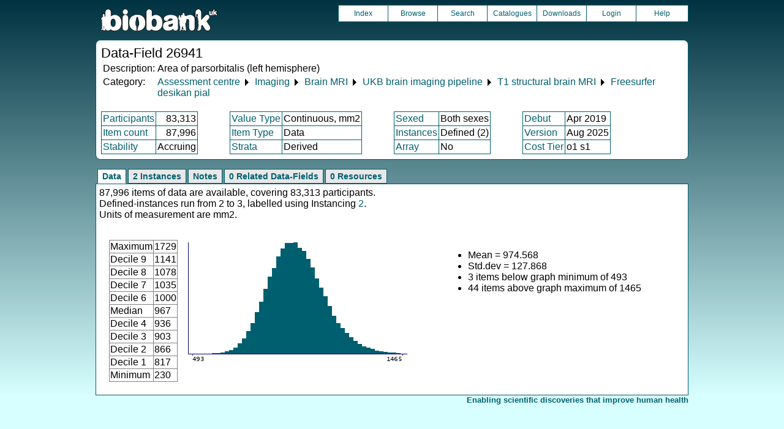

--- FILE ---
content_type: text/html
request_url: https://biobank.ctsu.ox.ac.uk/crystal/field.cgi?id=26941
body_size: 2332
content:
<!DOCTYPE HTML>
<html lang="en-GB">
<head>
<title> : Data-Field 26941</title>
<link rel="stylesheet" href="ukb/styles.css" type="text/css" media="screen">
<link rel="stylesheet" href="crystal.css" type="text/css" media="screen">
<link rel="icon" type="image/png" href="ukb/favicon.png">
<link rel="stylesheet" href="crystal_print.css" type="text/css" media="print">
<script type="text/javascript" src="tabber.js"></script>
<link rel="stylesheet" href="tree_style.css" type="text/css" media="screen">
<link rel="stylesheet" href="tree_style_print.css" type="text/css" media="print">
<!--[if IE 8]><link rel="stylesheet" href="tree_style_ie_8.css" type="text/css" media="screen"><![endif]-->
<!--[if lte IE 7]><link rel="stylesheet" href="tree_style_ie_7.css" type="text/css" media="screen"><![endif]-->
<script type="text/javascript">document.write('<style type="text/css">.tabber{display:none;}<\/style>');</script>
</head>
<body>
<div class="background">
<div class="topbreak"></div>
<div class="topnav">
<a href="https://www.ukbiobank.ac.uk"><img src="ukb/toplogo.png" class="logo" alt="Project Banner" /></a>
<ul class="topmenu">
<li class="topmenu"><a class="topmenu" href="index.cgi">Index</a></li>
<li class="topmenu"><a class="topmenu" href="browse.cgi?id=26941&cd=data_field">Browse</a></li>
<li class="topmenu"><a class="topmenu" href="search.cgi">Search</a></li>
<li class="topmenu"><a class="topmenu" href="catalogs.cgi">Catalogues</a></li>
<li class="topmenu"><a class="topmenu" href="download.cgi">Downloads</a></li>
<li class="topmenu"><a class="topmenu" href="https://ams.ukbiobank.ac.uk/ams/resApplications">Login</a></li>
<li class="topmenr"><a class="topmenu" href="help.cgi?cd=data_field">Help</a></li>
</ul>
</div>
<div class="topbreak"></div>
<div id="main" class="main"><span class="screentitle">Data-Field 26941</span><br>
<table summary="Identification">
<tr><td>Description:</td><td>Area of parsorbitalis (left hemisphere)</td></tr>
<tr><td>Category:</td><td><a class="basic" href="label.cgi?id=100000">Assessment centre</a> &#9205; <a class="basic" href="label.cgi?id=100003">Imaging</a> &#9205; <a class="basic" href="label.cgi?id=100">Brain MRI</a> &#9205; <a class="basic" href="label.cgi?id=508">UKB brain imaging pipeline</a> &#9205; <a class="basic" href="label.cgi?id=110">T1 structural brain MRI</a> &#9205; <a class="basic" href="label.cgi?id=193">Freesurfer desikan pial</a></td></tr>
</table>
<br><table summary="Field properties" border class="wrapper" cellspacing="0"><tr><td class="txt_blu"><a class="basic" href="help.cgi?cd=participant">Participants</a></td><td class="int_blu">83,313</td><td rowspan="3" width="50" class="spacer">&nbsp;</td><td class="txt_blu"><a class="basic" href="help.cgi?cd=value_type">Value Type</a></td><td class="txt_blu">Continuous, mm2</td><td rowspan="3" width="50" class="spacer">&nbsp;</td><td class="txt_blu"><a class="basic" href="help.cgi?cd=sexed">Sexed</a></td><td class="txt_blu">Both sexes</td><td rowspan="3" width="50" class="spacer">&nbsp;</td><td class="txt_blu"><a class="basic" href="help.cgi?cd=debut">Debut</a></td><td class="txt_blu">Apr 2019</td></tr>
<tr><td class="txt_blu"><a class="basic" href="help.cgi?cd=item_count">Item count</a></td><td class="int_blu">87,996</td><td class="txt_blu"><a class="basic" href="help.cgi?cd=item_type">Item Type</a></td><td class="txt_blu">Data</td><td class="txt_blu"><a class="basic" href="help.cgi?cd=instances">Instances</a></td><td class="txt_blu">Defined (2)</td><td class="txt_blu"><a class="basic" href="help.cgi?cd=version">Version</a></td><td class="txt_blu">Aug 2025</td></tr>
<tr><td class="txt_blu"><a class="basic" href="help.cgi?cd=stability">Stability</a></td><td class="txt_blu">Accruing</td><td class="txt_blu"><a class="basic" href="help.cgi?cd=strata">Strata</a></td><td class="txt_blu">Derived</td><td class="txt_blu"><a class="basic" href="help.cgi?cd=array">Array</a></td><td class="txt_blu">No</td><td class="txt_blu"><a class="basic" href="help.cgi?cd=tier">Cost Tier</a></td><td class="txt_blu">o1 s1</td>
</tr></table>
</div>
<div class="box" id="loading" style="display: none; "><span style="color: #006600; font-size: 150%;" >Please wait - script is processing information...</span></div>
<noscript><p style="color: red;">
WARNING: your browser does NOT have JavaScript enabled.
Not all features of this website will be available to you.
If possible, please enable JavaScript and refresh the page.
</noscript>
<div class="css3outer"><div class="css3warning"><p style="color: red;">WARNING: the interactive features of this website use CSS3, which your browser does not support. To use the full features of this website, please update your browser.</p></div></div>
<div class="tabber">
<div class="tabbertab"><h2>Data</h2>
87,996 items of data are available, covering 83,313 participants.<br>Defined-instances run from 2 to 3, labelled using Instancing <a class="basic" href="instance.cgi?id=2">2</a>.<br>Units of measurement are mm2.
<p>

<table cellspacing="15" summary="layout-only"><tr><td>
<table border class="wrapper" cellspacing="0" summary="Statistics">
<tr><td>Maximum</td><td>1729</td></tr>
<tr><td>Decile 9</td><td>1141</td></tr>
<tr><td>Decile 8</td><td>1078</td></tr>
<tr><td>Decile 7</td><td>1035</td></tr>
<tr><td>Decile 6</td><td>1000</td></tr>
<tr><td>Median</td><td>967</td></tr>
<tr><td>Decile 4</td><td>936</td></tr>
<tr><td>Decile 3</td><td>903</td></tr>
<tr><td>Decile 2</td><td>866</td></tr>
<tr><td>Decile 1</td><td>817</td></tr>
<tr><td>Minimum</td><td>230</td></tr>
</table>
</td><td>
<img src="ukb/graphs/c26941.png" class="valsum" alt="Graph illustrating main data">
</td><td><ul>
<li>Mean = 974.568</li>
<li>Std.dev = 127.868</li>
<li>3 items below graph minimum of 493</li>
<li>44 items above graph maximum of 1465</li>
</ul></td></tr></table>
</div>
<div class="tabbertab"><h2>2 Instances</h2>
<a class="basic" href="instance.cgi?id=2">Instance 2</a> : Imaging visit (2014+)
<br>
83,241 participants, 83,241 items
<br>

<table cellspacing="15" summary="layout-only"><tr><td>
<table border class="wrapper" cellspacing="0" summary="Statistics">
<tr><td>Maximum</td><td>1729</td></tr>
<tr><td>Decile 9</td><td>1140</td></tr>
<tr><td>Decile 8</td><td>1078</td></tr>
<tr><td>Decile 7</td><td>1035</td></tr>
<tr><td>Decile 6</td><td>999</td></tr>
<tr><td>Median</td><td>967</td></tr>
<tr><td>Decile 4</td><td>935</td></tr>
<tr><td>Decile 3</td><td>903</td></tr>
<tr><td>Decile 2</td><td>866</td></tr>
<tr><td>Decile 1</td><td>817</td></tr>
<tr><td>Minimum</td><td>230</td></tr>
</table>
</td><td>
<img src="ukb/graphs/c26941_2.png" class="valsum" alt="Graph illustrating main data">
</td><td><ul>
<li>Mean = 974.158</li>
<li>Std.dev = 127.907</li>
<li>2 items below graph minimum of 494</li>
<li>42 items above graph maximum of 1463</li>
</ul></td></tr></table>
<p><a class="basic" href="instance.cgi?id=2">Instance 3</a> : First repeat imaging visit (2019+)
<br>
4,755 participants, 4,755 items
<br>

<table cellspacing="15" summary="layout-only"><tr><td>
<table border class="wrapper" cellspacing="0" summary="Statistics">
<tr><td>Maximum</td><td>1663</td></tr>
<tr><td>Decile 9</td><td>1145</td></tr>
<tr><td>Decile 8</td><td>1086</td></tr>
<tr><td>Decile 7</td><td>1040</td></tr>
<tr><td>Decile 6</td><td>1005</td></tr>
<tr><td>Median</td><td>973</td></tr>
<tr><td>Decile 4</td><td>941</td></tr>
<tr><td>Decile 3</td><td>910</td></tr>
<tr><td>Decile 2</td><td>875</td></tr>
<tr><td>Decile 1</td><td>829</td></tr>
<tr><td>Minimum</td><td>461</td></tr>
</table>
</td><td>
<img src="ukb/graphs/c26941_3.png" class="valsum" alt="Graph illustrating main data">
</td><td><ul>
<li>Mean = 981.75</li>
<li>Std.dev = 126.96</li>
<li>1 item below graph minimum of 513</li>
<li>2 items above graph maximum of 1461</li>
</ul></td></tr></table>
</div>
<div class="tabbertab"><h2>Notes</h2>
Area of parsorbitalis in the left hemisphere generated by parcellation of the pial surface using Desikan-Killiany parcellation
</div>
<div class="tabbertab"><h2>0 Related Data-Fields</h2>There are no related data-fields
</div>
<div class="tabbertab"><h2>0 Resources</h2>There are no matching Resources
</div>
</div>
<p id="lowcph" class="outerbottom"><span class="catchphrase">Enabling scientific discoveries that improve human health</span>
<!--
(c) Alan Young, NDPH, Oxford University
Nov 11 2025 15:10:20
0.02s
Fri Jan 30 16:45:15 2026

-->
</div>
</body>
</html>